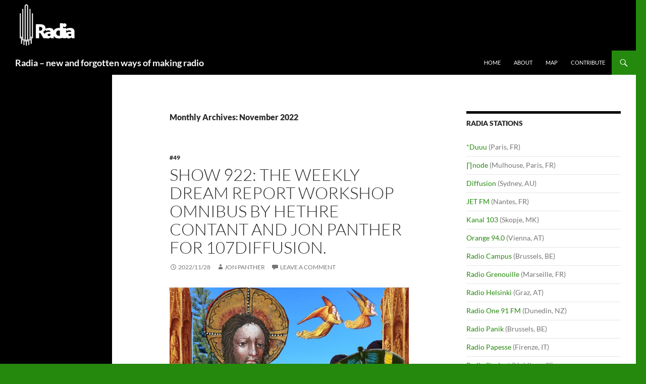

--- FILE ---
content_type: text/html; charset=UTF-8
request_url: http://radia.fm/2022/11/
body_size: 17865
content:
<!DOCTYPE html>
<html lang="en-US">
<head>
	<meta charset="UTF-8">
	<meta name="viewport" content="width=device-width, initial-scale=1.0">
	<title>November | 2022 | Radia – new and forgotten ways of making radio</title>
	<link rel="profile" href="https://gmpg.org/xfn/11">
	<link rel="pingback" href="http://radia.fm/xmlrpc.php">
	<meta name='robots' content='max-image-preview:large' />
<link rel="alternate" type="application/rss+xml" title="Radia – new and forgotten ways of making radio &raquo; Feed" href="http://radia.fm/feed/" />
<link rel="alternate" type="application/rss+xml" title="Radia – new and forgotten ways of making radio &raquo; Comments Feed" href="http://radia.fm/comments/feed/" />
<style id='wp-img-auto-sizes-contain-inline-css'>
img:is([sizes=auto i],[sizes^="auto," i]){contain-intrinsic-size:3000px 1500px}
/*# sourceURL=wp-img-auto-sizes-contain-inline-css */
</style>
<style id='wp-emoji-styles-inline-css'>

	img.wp-smiley, img.emoji {
		display: inline !important;
		border: none !important;
		box-shadow: none !important;
		height: 1em !important;
		width: 1em !important;
		margin: 0 0.07em !important;
		vertical-align: -0.1em !important;
		background: none !important;
		padding: 0 !important;
	}
/*# sourceURL=wp-emoji-styles-inline-css */
</style>
<style id='wp-block-library-inline-css'>
:root{--wp-block-synced-color:#7a00df;--wp-block-synced-color--rgb:122,0,223;--wp-bound-block-color:var(--wp-block-synced-color);--wp-editor-canvas-background:#ddd;--wp-admin-theme-color:#007cba;--wp-admin-theme-color--rgb:0,124,186;--wp-admin-theme-color-darker-10:#006ba1;--wp-admin-theme-color-darker-10--rgb:0,107,160.5;--wp-admin-theme-color-darker-20:#005a87;--wp-admin-theme-color-darker-20--rgb:0,90,135;--wp-admin-border-width-focus:2px}@media (min-resolution:192dpi){:root{--wp-admin-border-width-focus:1.5px}}.wp-element-button{cursor:pointer}:root .has-very-light-gray-background-color{background-color:#eee}:root .has-very-dark-gray-background-color{background-color:#313131}:root .has-very-light-gray-color{color:#eee}:root .has-very-dark-gray-color{color:#313131}:root .has-vivid-green-cyan-to-vivid-cyan-blue-gradient-background{background:linear-gradient(135deg,#00d084,#0693e3)}:root .has-purple-crush-gradient-background{background:linear-gradient(135deg,#34e2e4,#4721fb 50%,#ab1dfe)}:root .has-hazy-dawn-gradient-background{background:linear-gradient(135deg,#faaca8,#dad0ec)}:root .has-subdued-olive-gradient-background{background:linear-gradient(135deg,#fafae1,#67a671)}:root .has-atomic-cream-gradient-background{background:linear-gradient(135deg,#fdd79a,#004a59)}:root .has-nightshade-gradient-background{background:linear-gradient(135deg,#330968,#31cdcf)}:root .has-midnight-gradient-background{background:linear-gradient(135deg,#020381,#2874fc)}:root{--wp--preset--font-size--normal:16px;--wp--preset--font-size--huge:42px}.has-regular-font-size{font-size:1em}.has-larger-font-size{font-size:2.625em}.has-normal-font-size{font-size:var(--wp--preset--font-size--normal)}.has-huge-font-size{font-size:var(--wp--preset--font-size--huge)}.has-text-align-center{text-align:center}.has-text-align-left{text-align:left}.has-text-align-right{text-align:right}.has-fit-text{white-space:nowrap!important}#end-resizable-editor-section{display:none}.aligncenter{clear:both}.items-justified-left{justify-content:flex-start}.items-justified-center{justify-content:center}.items-justified-right{justify-content:flex-end}.items-justified-space-between{justify-content:space-between}.screen-reader-text{border:0;clip-path:inset(50%);height:1px;margin:-1px;overflow:hidden;padding:0;position:absolute;width:1px;word-wrap:normal!important}.screen-reader-text:focus{background-color:#ddd;clip-path:none;color:#444;display:block;font-size:1em;height:auto;left:5px;line-height:normal;padding:15px 23px 14px;text-decoration:none;top:5px;width:auto;z-index:100000}html :where(.has-border-color){border-style:solid}html :where([style*=border-top-color]){border-top-style:solid}html :where([style*=border-right-color]){border-right-style:solid}html :where([style*=border-bottom-color]){border-bottom-style:solid}html :where([style*=border-left-color]){border-left-style:solid}html :where([style*=border-width]){border-style:solid}html :where([style*=border-top-width]){border-top-style:solid}html :where([style*=border-right-width]){border-right-style:solid}html :where([style*=border-bottom-width]){border-bottom-style:solid}html :where([style*=border-left-width]){border-left-style:solid}html :where(img[class*=wp-image-]){height:auto;max-width:100%}:where(figure){margin:0 0 1em}html :where(.is-position-sticky){--wp-admin--admin-bar--position-offset:var(--wp-admin--admin-bar--height,0px)}@media screen and (max-width:600px){html :where(.is-position-sticky){--wp-admin--admin-bar--position-offset:0px}}

/*# sourceURL=wp-block-library-inline-css */
</style><style id='global-styles-inline-css'>
:root{--wp--preset--aspect-ratio--square: 1;--wp--preset--aspect-ratio--4-3: 4/3;--wp--preset--aspect-ratio--3-4: 3/4;--wp--preset--aspect-ratio--3-2: 3/2;--wp--preset--aspect-ratio--2-3: 2/3;--wp--preset--aspect-ratio--16-9: 16/9;--wp--preset--aspect-ratio--9-16: 9/16;--wp--preset--color--black: #000;--wp--preset--color--cyan-bluish-gray: #abb8c3;--wp--preset--color--white: #fff;--wp--preset--color--pale-pink: #f78da7;--wp--preset--color--vivid-red: #cf2e2e;--wp--preset--color--luminous-vivid-orange: #ff6900;--wp--preset--color--luminous-vivid-amber: #fcb900;--wp--preset--color--light-green-cyan: #7bdcb5;--wp--preset--color--vivid-green-cyan: #00d084;--wp--preset--color--pale-cyan-blue: #8ed1fc;--wp--preset--color--vivid-cyan-blue: #0693e3;--wp--preset--color--vivid-purple: #9b51e0;--wp--preset--color--green: #24890d;--wp--preset--color--dark-gray: #2b2b2b;--wp--preset--color--medium-gray: #767676;--wp--preset--color--light-gray: #f5f5f5;--wp--preset--gradient--vivid-cyan-blue-to-vivid-purple: linear-gradient(135deg,rgb(6,147,227) 0%,rgb(155,81,224) 100%);--wp--preset--gradient--light-green-cyan-to-vivid-green-cyan: linear-gradient(135deg,rgb(122,220,180) 0%,rgb(0,208,130) 100%);--wp--preset--gradient--luminous-vivid-amber-to-luminous-vivid-orange: linear-gradient(135deg,rgb(252,185,0) 0%,rgb(255,105,0) 100%);--wp--preset--gradient--luminous-vivid-orange-to-vivid-red: linear-gradient(135deg,rgb(255,105,0) 0%,rgb(207,46,46) 100%);--wp--preset--gradient--very-light-gray-to-cyan-bluish-gray: linear-gradient(135deg,rgb(238,238,238) 0%,rgb(169,184,195) 100%);--wp--preset--gradient--cool-to-warm-spectrum: linear-gradient(135deg,rgb(74,234,220) 0%,rgb(151,120,209) 20%,rgb(207,42,186) 40%,rgb(238,44,130) 60%,rgb(251,105,98) 80%,rgb(254,248,76) 100%);--wp--preset--gradient--blush-light-purple: linear-gradient(135deg,rgb(255,206,236) 0%,rgb(152,150,240) 100%);--wp--preset--gradient--blush-bordeaux: linear-gradient(135deg,rgb(254,205,165) 0%,rgb(254,45,45) 50%,rgb(107,0,62) 100%);--wp--preset--gradient--luminous-dusk: linear-gradient(135deg,rgb(255,203,112) 0%,rgb(199,81,192) 50%,rgb(65,88,208) 100%);--wp--preset--gradient--pale-ocean: linear-gradient(135deg,rgb(255,245,203) 0%,rgb(182,227,212) 50%,rgb(51,167,181) 100%);--wp--preset--gradient--electric-grass: linear-gradient(135deg,rgb(202,248,128) 0%,rgb(113,206,126) 100%);--wp--preset--gradient--midnight: linear-gradient(135deg,rgb(2,3,129) 0%,rgb(40,116,252) 100%);--wp--preset--font-size--small: 13px;--wp--preset--font-size--medium: 20px;--wp--preset--font-size--large: 36px;--wp--preset--font-size--x-large: 42px;--wp--preset--spacing--20: 0.44rem;--wp--preset--spacing--30: 0.67rem;--wp--preset--spacing--40: 1rem;--wp--preset--spacing--50: 1.5rem;--wp--preset--spacing--60: 2.25rem;--wp--preset--spacing--70: 3.38rem;--wp--preset--spacing--80: 5.06rem;--wp--preset--shadow--natural: 6px 6px 9px rgba(0, 0, 0, 0.2);--wp--preset--shadow--deep: 12px 12px 50px rgba(0, 0, 0, 0.4);--wp--preset--shadow--sharp: 6px 6px 0px rgba(0, 0, 0, 0.2);--wp--preset--shadow--outlined: 6px 6px 0px -3px rgb(255, 255, 255), 6px 6px rgb(0, 0, 0);--wp--preset--shadow--crisp: 6px 6px 0px rgb(0, 0, 0);}:where(.is-layout-flex){gap: 0.5em;}:where(.is-layout-grid){gap: 0.5em;}body .is-layout-flex{display: flex;}.is-layout-flex{flex-wrap: wrap;align-items: center;}.is-layout-flex > :is(*, div){margin: 0;}body .is-layout-grid{display: grid;}.is-layout-grid > :is(*, div){margin: 0;}:where(.wp-block-columns.is-layout-flex){gap: 2em;}:where(.wp-block-columns.is-layout-grid){gap: 2em;}:where(.wp-block-post-template.is-layout-flex){gap: 1.25em;}:where(.wp-block-post-template.is-layout-grid){gap: 1.25em;}.has-black-color{color: var(--wp--preset--color--black) !important;}.has-cyan-bluish-gray-color{color: var(--wp--preset--color--cyan-bluish-gray) !important;}.has-white-color{color: var(--wp--preset--color--white) !important;}.has-pale-pink-color{color: var(--wp--preset--color--pale-pink) !important;}.has-vivid-red-color{color: var(--wp--preset--color--vivid-red) !important;}.has-luminous-vivid-orange-color{color: var(--wp--preset--color--luminous-vivid-orange) !important;}.has-luminous-vivid-amber-color{color: var(--wp--preset--color--luminous-vivid-amber) !important;}.has-light-green-cyan-color{color: var(--wp--preset--color--light-green-cyan) !important;}.has-vivid-green-cyan-color{color: var(--wp--preset--color--vivid-green-cyan) !important;}.has-pale-cyan-blue-color{color: var(--wp--preset--color--pale-cyan-blue) !important;}.has-vivid-cyan-blue-color{color: var(--wp--preset--color--vivid-cyan-blue) !important;}.has-vivid-purple-color{color: var(--wp--preset--color--vivid-purple) !important;}.has-black-background-color{background-color: var(--wp--preset--color--black) !important;}.has-cyan-bluish-gray-background-color{background-color: var(--wp--preset--color--cyan-bluish-gray) !important;}.has-white-background-color{background-color: var(--wp--preset--color--white) !important;}.has-pale-pink-background-color{background-color: var(--wp--preset--color--pale-pink) !important;}.has-vivid-red-background-color{background-color: var(--wp--preset--color--vivid-red) !important;}.has-luminous-vivid-orange-background-color{background-color: var(--wp--preset--color--luminous-vivid-orange) !important;}.has-luminous-vivid-amber-background-color{background-color: var(--wp--preset--color--luminous-vivid-amber) !important;}.has-light-green-cyan-background-color{background-color: var(--wp--preset--color--light-green-cyan) !important;}.has-vivid-green-cyan-background-color{background-color: var(--wp--preset--color--vivid-green-cyan) !important;}.has-pale-cyan-blue-background-color{background-color: var(--wp--preset--color--pale-cyan-blue) !important;}.has-vivid-cyan-blue-background-color{background-color: var(--wp--preset--color--vivid-cyan-blue) !important;}.has-vivid-purple-background-color{background-color: var(--wp--preset--color--vivid-purple) !important;}.has-black-border-color{border-color: var(--wp--preset--color--black) !important;}.has-cyan-bluish-gray-border-color{border-color: var(--wp--preset--color--cyan-bluish-gray) !important;}.has-white-border-color{border-color: var(--wp--preset--color--white) !important;}.has-pale-pink-border-color{border-color: var(--wp--preset--color--pale-pink) !important;}.has-vivid-red-border-color{border-color: var(--wp--preset--color--vivid-red) !important;}.has-luminous-vivid-orange-border-color{border-color: var(--wp--preset--color--luminous-vivid-orange) !important;}.has-luminous-vivid-amber-border-color{border-color: var(--wp--preset--color--luminous-vivid-amber) !important;}.has-light-green-cyan-border-color{border-color: var(--wp--preset--color--light-green-cyan) !important;}.has-vivid-green-cyan-border-color{border-color: var(--wp--preset--color--vivid-green-cyan) !important;}.has-pale-cyan-blue-border-color{border-color: var(--wp--preset--color--pale-cyan-blue) !important;}.has-vivid-cyan-blue-border-color{border-color: var(--wp--preset--color--vivid-cyan-blue) !important;}.has-vivid-purple-border-color{border-color: var(--wp--preset--color--vivid-purple) !important;}.has-vivid-cyan-blue-to-vivid-purple-gradient-background{background: var(--wp--preset--gradient--vivid-cyan-blue-to-vivid-purple) !important;}.has-light-green-cyan-to-vivid-green-cyan-gradient-background{background: var(--wp--preset--gradient--light-green-cyan-to-vivid-green-cyan) !important;}.has-luminous-vivid-amber-to-luminous-vivid-orange-gradient-background{background: var(--wp--preset--gradient--luminous-vivid-amber-to-luminous-vivid-orange) !important;}.has-luminous-vivid-orange-to-vivid-red-gradient-background{background: var(--wp--preset--gradient--luminous-vivid-orange-to-vivid-red) !important;}.has-very-light-gray-to-cyan-bluish-gray-gradient-background{background: var(--wp--preset--gradient--very-light-gray-to-cyan-bluish-gray) !important;}.has-cool-to-warm-spectrum-gradient-background{background: var(--wp--preset--gradient--cool-to-warm-spectrum) !important;}.has-blush-light-purple-gradient-background{background: var(--wp--preset--gradient--blush-light-purple) !important;}.has-blush-bordeaux-gradient-background{background: var(--wp--preset--gradient--blush-bordeaux) !important;}.has-luminous-dusk-gradient-background{background: var(--wp--preset--gradient--luminous-dusk) !important;}.has-pale-ocean-gradient-background{background: var(--wp--preset--gradient--pale-ocean) !important;}.has-electric-grass-gradient-background{background: var(--wp--preset--gradient--electric-grass) !important;}.has-midnight-gradient-background{background: var(--wp--preset--gradient--midnight) !important;}.has-small-font-size{font-size: var(--wp--preset--font-size--small) !important;}.has-medium-font-size{font-size: var(--wp--preset--font-size--medium) !important;}.has-large-font-size{font-size: var(--wp--preset--font-size--large) !important;}.has-x-large-font-size{font-size: var(--wp--preset--font-size--x-large) !important;}
/*# sourceURL=global-styles-inline-css */
</style>

<style id='classic-theme-styles-inline-css'>
/*! This file is auto-generated */
.wp-block-button__link{color:#fff;background-color:#32373c;border-radius:9999px;box-shadow:none;text-decoration:none;padding:calc(.667em + 2px) calc(1.333em + 2px);font-size:1.125em}.wp-block-file__button{background:#32373c;color:#fff;text-decoration:none}
/*# sourceURL=/wp-includes/css/classic-themes.min.css */
</style>
<link rel='stylesheet' id='cptch_stylesheet-css' href='http://radia.fm/wp-content/plugins/captcha/css/front_end_style.css?ver=4.4.5' media='all' />
<link rel='stylesheet' id='dashicons-css' href='http://radia.fm/wp-includes/css/dashicons.min.css?ver=faa5cddf3e9a4849df2de3668e6618a9' media='all' />
<link rel='stylesheet' id='cptch_desktop_style-css' href='http://radia.fm/wp-content/plugins/captcha/css/desktop_style.css?ver=4.4.5' media='all' />
<link rel='stylesheet' id='twentyfourteen-lato-css' href='http://radia.fm/wp-content/themes/twentyfourteen/fonts/font-lato.css?ver=20230328' media='all' />
<link rel='stylesheet' id='genericons-css' href='http://radia.fm/wp-content/themes/twentyfourteen/genericons/genericons.css?ver=20251101' media='all' />
<link rel='stylesheet' id='twentyfourteen-style-css' href='http://radia.fm/wp-content/themes/twentyfourteen/style.css?ver=20251202' media='all' />
<link rel='stylesheet' id='twentyfourteen-block-style-css' href='http://radia.fm/wp-content/themes/twentyfourteen/css/blocks.css?ver=20250715' media='all' />
<script src="http://radia.fm/wp-includes/js/jquery/jquery.min.js?ver=3.7.1" id="jquery-core-js"></script>
<script src="http://radia.fm/wp-includes/js/jquery/jquery-migrate.min.js?ver=3.4.1" id="jquery-migrate-js"></script>
<script src="http://radia.fm/wp-content/themes/twentyfourteen/js/functions.js?ver=20250729" id="twentyfourteen-script-js" defer data-wp-strategy="defer"></script>
<link rel="https://api.w.org/" href="http://radia.fm/wp-json/" /><link rel="EditURI" type="application/rsd+xml" title="RSD" href="http://radia.fm/xmlrpc.php?rsd" />

<script type="text/javascript">
(function(url){
	if(/(?:Chrome\/26\.0\.1410\.63 Safari\/537\.31|WordfenceTestMonBot)/.test(navigator.userAgent)){ return; }
	var addEvent = function(evt, handler) {
		if (window.addEventListener) {
			document.addEventListener(evt, handler, false);
		} else if (window.attachEvent) {
			document.attachEvent('on' + evt, handler);
		}
	};
	var removeEvent = function(evt, handler) {
		if (window.removeEventListener) {
			document.removeEventListener(evt, handler, false);
		} else if (window.detachEvent) {
			document.detachEvent('on' + evt, handler);
		}
	};
	var evts = 'contextmenu dblclick drag dragend dragenter dragleave dragover dragstart drop keydown keypress keyup mousedown mousemove mouseout mouseover mouseup mousewheel scroll'.split(' ');
	var logHuman = function() {
		if (window.wfLogHumanRan) { return; }
		window.wfLogHumanRan = true;
		var wfscr = document.createElement('script');
		wfscr.type = 'text/javascript';
		wfscr.async = true;
		wfscr.src = url + '&r=' + Math.random();
		(document.getElementsByTagName('head')[0]||document.getElementsByTagName('body')[0]).appendChild(wfscr);
		for (var i = 0; i < evts.length; i++) {
			removeEvent(evts[i], logHuman);
		}
	};
	for (var i = 0; i < evts.length; i++) {
		addEvent(evts[i], logHuman);
	}
})('//radia.fm/?wordfence_lh=1&hid=70A3F5FAC695DAF25ACE0718883937F0');
</script><style id="custom-background-css">
body.custom-background { background-color: #24890d; }
</style>
	<link rel="icon" href="http://radia.fm/wp-content/uploads/2024/03/Radia_site_icon-150x150.png" sizes="32x32" />
<link rel="icon" href="http://radia.fm/wp-content/uploads/2024/03/Radia_site_icon.png" sizes="192x192" />
<link rel="apple-touch-icon" href="http://radia.fm/wp-content/uploads/2024/03/Radia_site_icon.png" />
<meta name="msapplication-TileImage" content="http://radia.fm/wp-content/uploads/2024/03/Radia_site_icon.png" />
</head>

<body class="archive date custom-background wp-embed-responsive wp-theme-twentyfourteen group-blog header-image list-view">
<a class="screen-reader-text skip-link" href="#content">
	Skip to content</a>
<div id="page" class="hfeed site">
			<div id="site-header">
		<a href="http://radia.fm/" rel="home" >
			<img src="http://radia.fm/wp-content/uploads/2024/03/Radia_header_image.png" width="1260" height="100" alt="Radia – new and forgotten ways of making radio" srcset="http://radia.fm/wp-content/uploads/2024/03/Radia_header_image.png 1260w, http://radia.fm/wp-content/uploads/2024/03/Radia_header_image-300x24.png 300w, http://radia.fm/wp-content/uploads/2024/03/Radia_header_image-1024x81.png 1024w, http://radia.fm/wp-content/uploads/2024/03/Radia_header_image-768x61.png 768w" sizes="(max-width: 1260px) 100vw, 1260px" decoding="async" fetchpriority="high" />		</a>
	</div>
	
	<header id="masthead" class="site-header">
		<div class="header-main">
							<h1 class="site-title"><a href="http://radia.fm/" rel="home" >Radia – new and forgotten ways of making radio</a></h1>
			
			<div class="search-toggle">
				<a href="#search-container" class="screen-reader-text" aria-expanded="false" aria-controls="search-container">
					Search				</a>
			</div>

			<nav id="primary-navigation" class="site-navigation primary-navigation">
				<button class="menu-toggle">Primary Menu</button>
				<div class="menu-radia_menu-container"><ul id="primary-menu" class="nav-menu"><li id="menu-item-9" class="menu-item menu-item-type-custom menu-item-object-custom menu-item-home menu-item-9"><a href="http://radia.fm">Home</a></li>
<li id="menu-item-7" class="menu-item menu-item-type-post_type menu-item-object-page menu-item-7"><a href="http://radia.fm/about/">About</a></li>
<li id="menu-item-9996" class="menu-item menu-item-type-post_type menu-item-object-page menu-item-9996"><a href="http://radia.fm/map/">Map</a></li>
<li id="menu-item-9951" class="menu-item menu-item-type-post_type menu-item-object-page menu-item-9951"><a href="http://radia.fm/contribute/">Contribute</a></li>
</ul></div>			</nav>
		</div>

		<div id="search-container" class="search-box-wrapper hide">
			<div class="search-box">
				<form role="search" method="get" class="search-form" action="http://radia.fm/">
				<label>
					<span class="screen-reader-text">Search for:</span>
					<input type="search" class="search-field" placeholder="Search &hellip;" value="" name="s" />
				</label>
				<input type="submit" class="search-submit" value="Search" />
			</form>			</div>
		</div>
	</header><!-- #masthead -->

	<div id="main" class="site-main">

	<section id="primary" class="content-area">
		<div id="content" class="site-content" role="main">

			
			<header class="page-header">
				<h1 class="page-title">
					Monthly Archives: November 2022				</h1>
			</header><!-- .page-header -->

				
<article id="post-8830" class="post-8830 post type-post status-publish format-standard hentry category-325 tag-diffusionfm">
	
	<header class="entry-header">
				<div class="entry-meta">
			<span class="cat-links"><a href="http://radia.fm/category/49/" rel="category tag">#49</a></span>
		</div>
			<h1 class="entry-title"><a href="http://radia.fm/2022/11/show-922-the-weekly-dream-report-omnibus-by-hethre-contant-and-jon-panther-for-107diffusion/" rel="bookmark">Show 922: The Weekly Dream Report Workshop Omnibus by Hethre Contant and Jon Panther for 107Diffusion.</a></h1>
		<div class="entry-meta">
			<span class="entry-date"><a href="http://radia.fm/2022/11/show-922-the-weekly-dream-report-omnibus-by-hethre-contant-and-jon-panther-for-107diffusion/" rel="bookmark"><time class="entry-date" datetime="2022-11-28T01:00:54+00:00">2022/11/28</time></a></span> <span class="byline"><span class="author vcard"><a class="url fn n" href="http://radia.fm/author/jon-panther/" rel="author">Jon Panther</a></span></span>			<span class="comments-link"><a href="http://radia.fm/2022/11/show-922-the-weekly-dream-report-omnibus-by-hethre-contant-and-jon-panther-for-107diffusion/#respond">Leave a comment</a></span>
						</div><!-- .entry-meta -->
	</header><!-- .entry-header -->

		<div class="entry-content">
		<p><a href="http://radia.fm/wp-content/uploads/2022/11/WeeklyDreamReport.jpg"><img decoding="async" class="alignnone size-full wp-image-8832" src="http://radia.fm/wp-content/uploads/2022/11/WeeklyDreamReport.jpg" alt="" width="500" height="666" srcset="http://radia.fm/wp-content/uploads/2022/11/WeeklyDreamReport.jpg 500w, http://radia.fm/wp-content/uploads/2022/11/WeeklyDreamReport-225x300.jpg 225w" sizes="(max-width: 500px) 100vw, 500px" /></a><br />
Here is a collage of various “live” stream sessions from the studio and street events at 107 Redfern NSW during the first Mezcal Radio Workshop. A group of workshop participants found themselves enjoying improvised sonic performances, interactions with anyone or anything from anywhere on the planet and whatever they fancied as the mood took them. They explored the possibilities of radio-space via telephones, walkie-talkies, computers, deep sea cables, whatever paraphernalia came to hand and August Black’s telematic browser app Mezcal.<br />
They felt this slice of sound captured the “spirit of adventure” and the surreal chaos of the group&#8217;s endeavours&#8230;<br />
Had any amusing dreams recently? 107Difffusion is proudly a Wave Farm Transmit Partner so you can enjoy checking in with us and sharing on Saturdays around 11ish AEST…. And don’t forget – the artist asleep is the artist at work!</p>
<p>https://107.org.au/<br />
https://august.black/mezcal/</p>
<p><iframe src="https://archive.org/embed/the-weekly-dream-report-omnibus" width="560" height="30" frameborder="0" allowfullscreen="allowfullscreen"><span data-mce-type="bookmark" style="display: inline-block; width: 0px; overflow: hidden; line-height: 0;" class="mce_SELRES_start">﻿</span></iframe></p>
	</div><!-- .entry-content -->
	
	<footer class="entry-meta"><span class="tag-links"><a href="http://radia.fm/tag/diffusionfm/" rel="tag">DiffusionFM</a></span></footer></article><!-- #post-8830 -->

<article id="post-8817" class="post-8817 post type-post status-publish format-standard hentry category-325 tag-radio-student">
	
	<header class="entry-header">
				<div class="entry-meta">
			<span class="cat-links"><a href="http://radia.fm/category/49/" rel="category tag">#49</a></span>
		</div>
			<h1 class="entry-title"><a href="http://radia.fm/2022/11/show-921-tzusss-radio-student/" rel="bookmark">Show 921: TZUSSS (Radio Student)</a></h1>
		<div class="entry-meta">
			<span class="entry-date"><a href="http://radia.fm/2022/11/show-921-tzusss-radio-student/" rel="bookmark"><time class="entry-date" datetime="2022-11-21T01:00:55+00:00">2022/11/21</time></a></span> <span class="byline"><span class="author vcard"><a class="url fn n" href="http://radia.fm/author/primoz-pucelj/" rel="author">Primoz Pucelj</a></span></span>			<span class="comments-link"><a href="http://radia.fm/2022/11/show-921-tzusss-radio-student/#respond">Leave a comment</a></span>
						</div><!-- .entry-meta -->
	</header><!-- .entry-header -->

		<div class="entry-content">
		<p><a href="http://radia.fm/wp-content/uploads/2022/11/RADIA_s49_n921_tzuss-by-RADIO-STUDENT-scaled.jpg"><img loading="lazy" decoding="async" src="http://radia.fm/wp-content/uploads/2022/11/RADIA_s49_n921_tzuss-by-RADIO-STUDENT-1024x536.jpg" alt="" width="640" height="335" class="alignnone size-large wp-image-8819" srcset="http://radia.fm/wp-content/uploads/2022/11/RADIA_s49_n921_tzuss-by-RADIO-STUDENT-1024x536.jpg 1024w, http://radia.fm/wp-content/uploads/2022/11/RADIA_s49_n921_tzuss-by-RADIO-STUDENT-300x157.jpg 300w, http://radia.fm/wp-content/uploads/2022/11/RADIA_s49_n921_tzuss-by-RADIO-STUDENT-768x402.jpg 768w, http://radia.fm/wp-content/uploads/2022/11/RADIA_s49_n921_tzuss-by-RADIO-STUDENT-1536x804.jpg 1536w, http://radia.fm/wp-content/uploads/2022/11/RADIA_s49_n921_tzuss-by-RADIO-STUDENT-2048x1072.jpg 2048w" sizes="auto, (max-width: 640px) 100vw, 640px" /></a></p>
<p>&nbsp;<br />
<iframe loading="lazy" src="https://archive.org/embed/radia-s-49-n-921-tzusss-by-radio-student" width="100%" height="30" frameborder="0" allowfullscreen="allowfullscreen"></iframe></p>
<p><strong>TZUSSS</strong></p>
<p>TZUSSS is the first collaboration between the Zurich duo of accordion player Tizia Zimmermann (CH) and trumpet player Silvan Schmid (CH) with Urška Savič (SI), radio artist. Their collaboration started – because of their physical dislocation – in the form of online exchange of thoughts and inspirations connected to their own creation in the field of sound and text. In that way, they started to build a basis on the concepts they find important in the vast field of selected topics. What came out as a common interest was the fragmentation of sound and text to shape their boundaries diffuse and agile; e.g. through examining speech on its melody/intonation, rhythm/tempo and (as a consequence) interruptions and interference in communication. The piece prepared for Radia Network is a fragment of a first performance on their November tour played live for Radio Študent.</p>
<p>Thanks to Špela and Smiljan. During the process we have read out of Dub : Finding Ceremony by Alexis Pauline Gumbs including poems of Sylvia Wynter.</p>
<p><em>Support: Radio Študent Ljubljana, Cirkulacija 2, KUD Mreža/Atelje Azil /Studio Asylum, Kulturno umetniško društvo Jadran, Pekarna Magdalenske mreže, Blech, Punctum, Pro Helvetia Schweizer Kulturstiftung, Kanton Zürich Kultur, Stadt Zürich Kultur, Open radio art-theory investigative platform R A D A R,  Gamut LABYRINTH, Radia Network</em></p>
<p>Radio Študent Radia.fm programme curated by Urška Savič.</p>
	</div><!-- .entry-content -->
	
	<footer class="entry-meta"><span class="tag-links"><a href="http://radia.fm/tag/radio-student/" rel="tag">Radio Student</a></span></footer></article><!-- #post-8817 -->

<article id="post-8799" class="post-8799 post type-post status-publish format-standard hentry category-325 tag-wave-farmwgxc-90-7fm">
	
	<header class="entry-header">
				<div class="entry-meta">
			<span class="cat-links"><a href="http://radia.fm/category/49/" rel="category tag">#49</a></span>
		</div>
			<h1 class="entry-title"><a href="http://radia.fm/2022/11/show-920-co-regulating-the-spectrum-meanwhile-the-wave-by-jose-alejandro-rivera-proxemia-for-wave-farm/" rel="bookmark">Show 920: Co-regulating the spectrum: Meanwhile, the wave by José Alejandro Rivera (proxemia) for Wave Farm</a></h1>
		<div class="entry-meta">
			<span class="entry-date"><a href="http://radia.fm/2022/11/show-920-co-regulating-the-spectrum-meanwhile-the-wave-by-jose-alejandro-rivera-proxemia-for-wave-farm/" rel="bookmark"><time class="entry-date" datetime="2022-11-14T00:01:47+00:00">2022/11/14</time></a></span> <span class="byline"><span class="author vcard"><a class="url fn n" href="http://radia.fm/author/galen/" rel="author">Galen</a></span></span>			<span class="comments-link"><a href="http://radia.fm/2022/11/show-920-co-regulating-the-spectrum-meanwhile-the-wave-by-jose-alejandro-rivera-proxemia-for-wave-farm/#respond">Leave a comment</a></span>
						</div><!-- .entry-meta -->
	</header><!-- .entry-header -->

		<div class="entry-content">
		<p><img loading="lazy" decoding="async" class="alignnone size-full wp-image-8782" src="http://radia.fm/wp-content/uploads/2022/11/JARmeanwhilethewave.jpg" alt="" width="960" height="956" /></p>
<p><iframe loading="lazy" src="https://archive.org/embed/jose-alejandro-rivera-co-regulatingthe-spectrum-meanwhilethe-wave-wave-farm-radi" width="100%" height="30" frameborder="0" webkitallowfullscreen="true" mozallowfullscreen="true" allowfullscreen></iframe></p>
<ul>I have undone the sob of the lost echoes…<br />
I have the deep infinite playing in my hands</p>
<p>Become the caress. I don’t want you to limit<br />
your eyes in my body. My road is space.<br />
To travel me is to flee from all paths…<br />
I am the dancing imbalance of the stars.</p>
<p>excerpts from a Julia de Burgos poem entitled, <em>Mi senda es el espacio / My Road is Space</em></ul>
<p>Writes Rivera,“<em>Co-regulating the spectrum: Meanwhile, the wave</em> is a radiophonic river of shifting reflections across neurodivergence and consciousness studies, radio and radar via the electromagnetic spectrum, language and communication, ufology and ET lore, and diasporic musings regarding the political and cultural history of Puerto Rico. Through a dense assemblage of sound design and field recordings, and cut-up bilingual samples from poetry, personal reflections, interviews and archival documentaries, the electromagnetic landscape becomes an imagined extrasensorial, polymorphic, carrier of consciousness; a pulsating presence that is inhabited, and that inhabits, in a myriad of Other ways.</p>
<p>What do you mean when you say “spectrum”? What of “being on another wave-length,” or “the same frequency”? Like tuning a radio, bats from a cave, or flying saucers from the deep waters beneath the island, possible meanings emerge via aqueous transmissions and various slippages of language and meaning. Moving between English and Spanish, the piece utilizes common tropes such as contacts with extra-terrestrials, and autistics and other neurodivergent minorities as aliens with the felt experience of being an other and being othered. At the same time, the piece references a 1901 US Supreme Court ruling (Downes vs. Bidwell) that, in response to categorizing shipments for tax purposes, determined that Puerto Rico and the “new” island territories like Guam and the Virgin Islands were “inhabited by alien races” and “foreign, in a domestic sense.”</p>
<p>In addition, the work is equally inspired by the radical Neuroqueer Theory of Dr. Nick Walker (she/her), an autistic trans scholar and writer, the diasporic longings of Puerto Rican poet, Julia De Burgos, Ida M. Kanneberg’s book, <em>UFOs and the Psychic Factor</em>, and the science fiction of Octavia Butler.</p>
<p>What does is it mean to experience communication differences, sensory sensitivities, or other ways of being? How might these communication differences serve as opportunities to experience time and space differently and/or connect in other ways? How can a bodymind listen to, regulate, and communicate with itself, others, and the environment? Do bodyminds receive and transmit signals to and from beyond the local, and like radio and radar, can the diasporic experience be related?</p>
<p>At times, the listener’s attention is signaled outwardly towards the stars through ominous drones and radio feedback. Simultaneously, a notion of embodiment and grounding is alluded to with the samples of yoga nidra and tai chi explanations, and sounds of shelling habichuelas (Puerto Rican beans) recently grown in Vermont. Woven throughout the piece are field recordings captured while camping across the island in the July of 2022. Serving as textural markers and place-holders of memory, the recordings feature bomba performances, conversations, city ambience during an apagón (black out), and street protests, as well as various environments such as farms, forests, beaches, and caves.</p>
<p>Though a spectrum is defined as “a condition that is not limited to a specific set of values but can vary, without gaps, across a continuum,” the piece ultimately lies in the curious space between the gaps of the spectrum; among the edits, along the time shifts and losses, and across the possible waves and feeling frequencies of meaning and energy.&#8221;</p>
<p><em>Special thanks to: Wave Farm (Galen Joseph-Hunter and Tom Roe), Gregory Whitehead, Anna Friz, Joan Schuman, Neil Verma; Dr. Mel Houser, Sierra Miller, and the Neurodivergent Community of All Brains Belong VT; Vermont Art Council; and PR, the land and its people across the island and diaspora.</em></p>
<p>José Alejandro Rivera is a 2022 Wave Farm Radio Art Fellow. Rivera (he/they) is a Puerto Rican, Ohio-born artist, composer, designer, and researcher currently based in SW Vermont. Their layered, place-based practice is informed by a background in music, architecture, and tending land. Working through sound and space to draw on critical cartography, technological ubiquity, systems, and flows of temporalities, José creates evocative, experimental soundworks, geo-notational maps, sound design for podcasts and the moving image, and multichannel, audiovisual installations and performances. Visit <a href="https://wavefarm.org/radio/wgxc/calendar/mvfqk3">https://wavefarm.org/radio/wgxc/calendar/mvfqk3</a> for more information. </p>
	</div><!-- .entry-content -->
	
	<footer class="entry-meta"><span class="tag-links"><a href="http://radia.fm/tag/wave-farmwgxc-90-7fm/" rel="tag">Wave Farm/WGXC-90.7FM</a></span></footer></article><!-- #post-8799 -->

<article id="post-8809" class="post-8809 post type-post status-publish format-standard hentry category-325 tag-radio-panik">
	
	<header class="entry-header">
				<div class="entry-meta">
			<span class="cat-links"><a href="http://radia.fm/category/49/" rel="category tag">#49</a></span>
		</div>
			<h1 class="entry-title"><a href="http://radia.fm/2022/11/show-no-919-symphony-for-a-city-radio-panik/" rel="bookmark">Show No. 919 : Symphony for a city (Radio Panik)</a></h1>
		<div class="entry-meta">
			<span class="entry-date"><a href="http://radia.fm/2022/11/show-no-919-symphony-for-a-city-radio-panik/" rel="bookmark"><time class="entry-date" datetime="2022-11-07T23:59:53+00:00">2022/11/07</time></a></span> <span class="byline"><span class="author vcard"><a class="url fn n" href="http://radia.fm/author/panik/" rel="author">panik</a></span></span>			<span class="comments-link"><a href="http://radia.fm/2022/11/show-no-919-symphony-for-a-city-radio-panik/#respond">Leave a comment</a></span>
						</div><!-- .entry-meta -->
	</header><!-- .entry-header -->

		<div class="entry-content">
		<p><img loading="lazy" decoding="async" class="alignnone size-large wp-image-8810" src="http://radia.fm/wp-content/uploads/2022/11/Symphonie-pour-une-ville_Radia_Domitille-Devevey1w-768x1024.jpg" alt="" width="640" height="853" srcset="http://radia.fm/wp-content/uploads/2022/11/Symphonie-pour-une-ville_Radia_Domitille-Devevey1w-768x1024.jpg 768w, http://radia.fm/wp-content/uploads/2022/11/Symphonie-pour-une-ville_Radia_Domitille-Devevey1w-225x300.jpg 225w, http://radia.fm/wp-content/uploads/2022/11/Symphonie-pour-une-ville_Radia_Domitille-Devevey1w.jpg 900w" sizes="auto, (max-width: 640px) 100vw, 640px" /></p>
<p><iframe loading="lazy" src="https://archive.org/embed/show-919-symphonie-pour-une-ville-radia-domitille-devevey" width="100%" height="30" frameborder="0" allowfullscreen="allowfullscreen"><span data-mce-type="bookmark" style="display: inline-block; width: 0px; overflow: hidden; line-height: 0;" class="mce_SELRES_start">﻿</span></iframe></p>
<p>Subjectiv sound visit, &#8220;Symphony for a city&#8221; goes out of the field of reality in order to tranform it, mix it and make it sing. Based on records made during october 2022 in Bruxelles, this sound play distort the thousand noises of the city in order to make arrise his poetry, his rage, his rythm. In punctuation, daily words used in the french language like « bonjour » (hello), « oui » (yes), « non » (no) and « merci » (thank you) are declined in their infinites intonations. Oui don’t mean necessairly yes. Non can be sometimes be ask like a question. Merci is often used without a thought. Bonjour exist in a unconscious way but can also be used in very intimate opening to the closest persons. So many possibilities with which a game is established, first in solo and then with interactions between each words. This words, repeats, exhausted by repetition, loose then theirs significations for finaly just keeping theirs musicality, and theirs radicalness. Finaly, they enter into the landscape in which they are inscribed, in fake or in real.</p>
<p>This work would not have been possible without the meeting this summer 2022 of Arthur Lacomme and Domitille Devevey during the radio creation festival « Utopie Sonore ». The many &#8220;oui&#8221; heard were, by the way, collected from the participants of this festival.<br />
This sound play was written with advices of Vincent Matyn and the kind listening of the Radio Panik team.<br />
Finally, thanks to the voices, anonymous or friends, who punctuated this sound play.</p>
<p>Credits :<br />
Image : Domitille Devevey<br />
Mixing, composing, recording and production : Domitille Devevey<br />
_____________________________________________________________</p>
<p>Symphonie pour une ville Visite sonore subjective, Symphonie pour une ville sort du champ de la réalité pour la transformer, la mixer et la faire chanter. Basée sur des enregistrements faits durant le mois d’octobre 2022 à Bruxelles, cette pièce sonore détourne les milles bruits de la ville pour en faire jaillir sa poésie, sa fureur, son rythme. En ponctuation, les mots du quotidien employés par les francophones comme « bonjour », « oui », « non », et « merci » sont déclinés dans d’infinis intonations. Oui ne veux pas forcément dire oui. Non peut parfois se poser comme une question. Merci s’emploie sans y penser. Bonjour existe de façon machinale ou bien s’utilise comme l’ouverture de l’intimité. Autant de possibilités avec lesquels un jeu s’instaure, d’abord en solo puis en ping-pong. Ces mots, répétés, filés, usés perdent alors leur sens pour ne garder que leurs musicalités et leurs radicalités. Ils s’accordent alors avec le paysage dans lequel ils s’inscrivent, en faux ou en vrai.</p>
<p>Ce travail n’aurait pas été possible sans la rencontre cet été 2022 d’Arthur Lacomme et de Domitille Devevey lors du festival de création radiophonique Utopie Sonore.<br />
Les nombreux « oui » entendus ont d’ailleurs été récoltés auprès des participants du festival.<br />
La suite c’est écrite à plusieurs oreilles, avec les conseils de Vincent Matyn et les écoutes bienveillantes de l’équipe de Radio Panik.<br />
Merci enfin aux voix, anonymes ou amies qui ont rythmé cette création sonore.</p>
<p>Crédits :<br />
Image : Domitille Devevey<br />
Mixage, composition, enregistrements et réalisation : Domitille Devevey</p>
	</div><!-- .entry-content -->
	
	<footer class="entry-meta"><span class="tag-links"><a href="http://radia.fm/tag/radio-panik/" rel="tag">Radio Panik</a></span></footer></article><!-- #post-8809 -->
		</div><!-- #content -->
	</section><!-- #primary -->

<div id="content-sidebar" class="content-sidebar widget-area" role="complementary">
	<aside id="linkcat-2" class="widget widget_links"><h1 class="widget-title">Radia Stations</h1>
	<ul class='xoxo blogroll'>
<li><a href="https://duuuradio.fr/" title="(Paris, FR)" target="_blank">*Duuu</a>
(Paris, FR)</li>
<li><a href="https://p-node.org/" title="(Mulhouse, Paris, FR)">∏node</a>
(Mulhouse, Paris, FR)</li>
<li><a href="https://diffusionfm.wordpress.com/" title="(Sydney, AU)">Diffusion</a>
(Sydney, AU)</li>
<li><a href="https://www.jetfm.fr/" title="(Nantes, FR)">JET FM</a>
(Nantes, FR)</li>
<li><a href="http://www.kanal103.com.mk/" title="(Skopje, MK)" target="_blank">Kanal 103</a>
(Skopje, MK)</li>
<li><a href="https://o94.at/programm/sendereihen/radia" title="(Vienna, AT)" target="_blank">Orange 94.0</a>
(Vienna, AT)</li>
<li><a href="http://www.radiocampus.be/" title="(Brussels, BE)">Radio Campus</a>
(Brussels, BE)</li>
<li><a href="http://www.radiogrenouille.com/" title="(Marseille, FR)" target="_blank">Radio Grenouille</a>
(Marseille, FR)</li>
<li><a href="http://helsinki.at/" title="(Graz, AT)" target="_blank">Radio Helsinki</a>
(Graz, AT)</li>
<li><a href="http://www.r1.co.nz/" title="(Dunedin, NZ)" target="_blank">Radio One 91 FM</a>
(Dunedin, NZ)</li>
<li><a href="http://www.radiopanik.org" title="(Brussels, BE)" target="_blank">Radio Panik</a>
(Brussels, BE)</li>
<li><a href="http://www.radiopapesse.org" title="(Firenze, IT)" target="_blank">Radio Papesse</a>
(Firenze, IT)</li>
<li><a href="http://www.radiostudent.si/" title="(Ljubljana, SI)" target="_blank">Radio Student</a>
(Ljubljana, SI)</li>
<li><a href="http://www.radiox.de/" title="(Frankfurt/Main, DE)" target="_blank">radio x</a>
(Frankfurt/Main, DE)</li>
<li><a href="https://radio.worm.org/" title="(Rotterdam, NL)" target="_blank">RadioWORM</a>
(Rotterdam, NL)</li>
<li><a href="http://reboot.fm" title="(Berlin, DE)">Reboot.fm</a>
(Berlin, DE)</li>
<li><a href="http://www.resonancefm.com" title="(London, UK)">Resonance FM</a>
(London, UK)</li>
<li><a href="http://www.soundartradio.org.uk/" title="(Dartington, UK)" target="_blank">Soundart Radio</a>
(Dartington, UK)</li>
<li><a href="http://www.teafm.net" title="(Zaragoza, ES)">TEA FM</a>
(Zaragoza, ES)</li>
<li><a href="http://www.usmaradio.org/" title=" (San Marino, SM)">Usmaradio</a>
 (San Marino, SM)</li>
<li><a href="http://www.wavefarm.org" title="(New York, USA)">Wave Farm WGXC 90.7-FM</a>
(New York, USA)</li>

	</ul>
</aside>
<aside id="linkcat-27" class="widget widget_links"><h1 class="widget-title">Affiliates</h1>
	<ul class='xoxo blogroll'>
<li><a href="http://kunstradio.at" title="(Vienna, AT)">Kunstradio</a>
(Vienna, AT)</li>
<li><a href="http://mobile-radio.net" title="(Ürzig, DE)">Mobile Radio</a>
(Ürzig, DE)</li>
<li><a href="http://radia.fm" title="(Lisboa, PT)">Rádio Zero</a>
(Lisboa, PT)</li>
<li><a href="http://mixcloud.com/radioart106" title="(Haifa, PS48)">Radioart106</a>
(Haifa, PS48)</li>

	</ul>
</aside>
<aside id="linkcat-164" class="widget widget_links"><h1 class="widget-title">Syndicated by</h1>
	<ul class='xoxo blogroll'>
<li><a href="http://www.radiocampusparis.org/" title="(Paris, FR)">Campus Paris</a>
(Paris, FR)</li>
<li><a href="https://harrogatecommunityradio.online/shows/radia-network/" title="(North Yorkshire, UK)">Harrogate Community Radio</a>
(North Yorkshire, UK)</li>
<li><a href="https://www.kzradio.net/" title="(Tel Aviv, IL)">KZradio</a>
(Tel Aviv, IL)</li>
<li><a href="https://noise-radio.com/" title="(Zwolle, NL)">Noise Radio</a>
(Zwolle, NL)</li>
<li><a href="https://www.radioara.org/" title="(Luxembourg, LU)">Radio ARA</a>
(Luxembourg, LU)</li>
<li><a href="http://www.radiocorax.de/" title="(Halle, DE)" target="_blank">Radio Corax</a>
(Halle, DE)</li>
<li><a href="https://extra.resonance.fm/" title="(Brighton, Bristol, Cambridge, London, Norwich, UK)">Resonance Extra</a>
(Brighton, Bristol, Cambridge, London, Norwich, UK)</li>

	</ul>
</aside>
<aside id="calendar-3" class="widget widget_calendar"><div id="calendar_wrap" class="calendar_wrap"><table id="wp-calendar" class="wp-calendar-table">
	<caption>November 2022</caption>
	<thead>
	<tr>
		<th scope="col" aria-label="Monday">M</th>
		<th scope="col" aria-label="Tuesday">T</th>
		<th scope="col" aria-label="Wednesday">W</th>
		<th scope="col" aria-label="Thursday">T</th>
		<th scope="col" aria-label="Friday">F</th>
		<th scope="col" aria-label="Saturday">S</th>
		<th scope="col" aria-label="Sunday">S</th>
	</tr>
	</thead>
	<tbody>
	<tr>
		<td colspan="1" class="pad">&nbsp;</td><td>1</td><td>2</td><td>3</td><td>4</td><td>5</td><td>6</td>
	</tr>
	<tr>
		<td><a href="http://radia.fm/2022/11/07/" aria-label="Posts published on November 7, 2022">7</a></td><td>8</td><td>9</td><td>10</td><td>11</td><td>12</td><td>13</td>
	</tr>
	<tr>
		<td><a href="http://radia.fm/2022/11/14/" aria-label="Posts published on November 14, 2022">14</a></td><td>15</td><td>16</td><td>17</td><td>18</td><td>19</td><td>20</td>
	</tr>
	<tr>
		<td><a href="http://radia.fm/2022/11/21/" aria-label="Posts published on November 21, 2022">21</a></td><td>22</td><td>23</td><td>24</td><td>25</td><td>26</td><td>27</td>
	</tr>
	<tr>
		<td><a href="http://radia.fm/2022/11/28/" aria-label="Posts published on November 28, 2022">28</a></td><td>29</td><td>30</td>
		<td class="pad" colspan="4">&nbsp;</td>
	</tr>
	</tbody>
	</table><nav aria-label="Previous and next months" class="wp-calendar-nav">
		<span class="wp-calendar-nav-prev"><a href="http://radia.fm/2022/10/">&laquo; Oct</a></span>
		<span class="pad">&nbsp;</span>
		<span class="wp-calendar-nav-next"><a href="http://radia.fm/2022/12/">Dec &raquo;</a></span>
	</nav></div></aside><aside id="tag_cloud-3" class="widget widget_tag_cloud"><h1 class="widget-title">Producers</h1><nav aria-label="Producers"><div class="tagcloud"><ul class='wp-tag-cloud' role='list'>
	<li><a href="http://radia.fm/tag/duuu-radio/" class="tag-cloud-link tag-link-324 tag-link-position-1" style="font-size: 12.04958677686pt;" aria-label="*Duuu (8 items)">*Duuu</a></li>
	<li><a href="http://radia.fm/tag/campus-paris/" class="tag-cloud-link tag-link-138 tag-link-position-2" style="font-size: 14.363636363636pt;" aria-label="Campus Paris (13 items)">Campus Paris</a></li>
	<li><a href="http://radia.fm/tag/cfrc-101-9-fm/" class="tag-cloud-link tag-link-41 tag-link-position-3" style="font-size: 16.330578512397pt;" aria-label="CFRC 101.9 FM (20 items)">CFRC 101.9 FM</a></li>
	<li><a href="http://radia.fm/tag/ckut/" class="tag-cloud-link tag-link-39 tag-link-position-4" style="font-size: 17.256198347107pt;" aria-label="CKUT 90.3 FM (24 items)">CKUT 90.3 FM</a></li>
	<li><a href="http://radia.fm/tag/curious-broadcast/" class="tag-cloud-link tag-link-84 tag-link-position-5" style="font-size: 9.1570247933884pt;" aria-label="Curious Broadcast (4 items)">Curious Broadcast</a></li>
	<li><a href="http://radia.fm/tag/diffusionfm/" class="tag-cloud-link tag-link-224 tag-link-position-6" style="font-size: 15.289256198347pt;" aria-label="DiffusionFM (16 items)">DiffusionFM</a></li>
	<li><a href="http://radia.fm/tag/eastside-fm/" class="tag-cloud-link tag-link-155 tag-link-position-7" style="font-size: 11.471074380165pt;" aria-label="Eastside FM (7 items)">Eastside FM</a></li>
	<li><a href="http://radia.fm/tag/free103point9/" class="tag-cloud-link tag-link-47 tag-link-position-8" style="font-size: 14.942148760331pt;" aria-label="free103point9 (15 items)">free103point9</a></li>
	<li><a href="http://radia.fm/tag/guestslot/" class="tag-cloud-link tag-link-330 tag-link-position-9" style="font-size: 12.628099173554pt;" aria-label="guest slot (9 items)">guest slot</a></li>
	<li><a href="http://radia.fm/tag/jet-fm/" class="tag-cloud-link tag-link-87 tag-link-position-10" style="font-size: 17.95041322314pt;" aria-label="Jet FM (28 items)">Jet FM</a></li>
	<li><a href="http://radia.fm/tag/kanal-103/" class="tag-cloud-link tag-link-16 tag-link-position-11" style="font-size: 20.95867768595pt;" aria-label="Kanal 103 (52 items)">Kanal 103</a></li>
	<li><a href="http://radia.fm/tag/kunstradio/" class="tag-cloud-link tag-link-19 tag-link-position-12" style="font-size: 12.04958677686pt;" aria-label="Kunstradio (8 items)">Kunstradio</a></li>
	<li><a href="http://radia.fm/tag/lemurie-taz/" class="tag-cloud-link tag-link-33 tag-link-position-13" style="font-size: 13.900826446281pt;" aria-label="Lemurie TAZ (12 items)">Lemurie TAZ</a></li>
	<li><a href="http://radia.fm/tag/mobile-radio/" class="tag-cloud-link tag-link-48 tag-link-position-14" style="font-size: 8pt;" aria-label="Mobile Radio (3 items)">Mobile Radio</a></li>
	<li><a href="http://radia.fm/tag/radio-orange/" class="tag-cloud-link tag-link-18 tag-link-position-15" style="font-size: 21.421487603306pt;" aria-label="Orange 94.0 (57 items)">Orange 94.0</a></li>
	<li><a href="http://radia.fm/tag/radia/" class="tag-cloud-link tag-link-111 tag-link-position-16" style="font-size: 8pt;" aria-label="Radia (3 items)">Radia</a></li>
	<li><a href="http://radia.fm/tag/radio-ara/" class="tag-cloud-link tag-link-254 tag-link-position-17" style="font-size: 12.628099173554pt;" aria-label="Radio ARA (9 items)">Radio ARA</a></li>
	<li><a href="http://radia.fm/tag/radio-art/" class="tag-cloud-link tag-link-127 tag-link-position-18" style="font-size: 9.1570247933884pt;" aria-label="radio art (4 items)">radio art</a></li>
	<li><a href="http://radia.fm/tag/radioart106/" class="tag-cloud-link tag-link-210 tag-link-position-19" style="font-size: 15.289256198347pt;" aria-label="radioart106 (16 items)">radioart106</a></li>
	<li><a href="http://radia.fm/tag/radioart106fm-kolhacampus/" class="tag-cloud-link tag-link-173 tag-link-position-20" style="font-size: 8pt;" aria-label="radioart106fm KolHaCampus (3 items)">radioart106fm KolHaCampus</a></li>
	<li><a href="http://radia.fm/tag/radio-campus/" class="tag-cloud-link tag-link-14 tag-link-position-21" style="font-size: 20.727272727273pt;" aria-label="Radio Campus (49 items)">Radio Campus</a></li>
	<li><a href="http://radia.fm/tag/radio-campus-bruxelles/" class="tag-cloud-link tag-link-216 tag-link-position-22" style="font-size: 9.1570247933884pt;" aria-label="Radio Campus Bruxelles (4 items)">Radio Campus Bruxelles</a></li>
	<li><a href="http://radia.fm/tag/radio-corax/" class="tag-cloud-link tag-link-37 tag-link-position-23" style="font-size: 19.223140495868pt;" aria-label="Radio Corax (36 items)">Radio Corax</a></li>
	<li><a href="http://radia.fm/tag/radio-cult/" class="tag-cloud-link tag-link-12 tag-link-position-24" style="font-size: 12.04958677686pt;" aria-label="Radio Cult (8 items)">Radio Cult</a></li>
	<li><a href="http://radia.fm/tag/radio-grenouille/" class="tag-cloud-link tag-link-31 tag-link-position-25" style="font-size: 20.95867768595pt;" aria-label="Radio Grenouille (52 items)">Radio Grenouille</a></li>
	<li><a href="http://radia.fm/tag/radio-helsinki/" class="tag-cloud-link tag-link-43 tag-link-position-26" style="font-size: 18.876033057851pt;" aria-label="Radio Helsinki (34 items)">Radio Helsinki</a></li>
	<li><a href="http://radia.fm/tag/radio-nova/" class="tag-cloud-link tag-link-106 tag-link-position-27" style="font-size: 13.090909090909pt;" aria-label="Radio Nova (10 items)">Radio Nova</a></li>
	<li><a href="http://radia.fm/tag/radio-one-91-fm/" class="tag-cloud-link tag-link-40 tag-link-position-28" style="font-size: 18.528925619835pt;" aria-label="Radio One 91 FM (31 items)">Radio One 91 FM</a></li>
	<li><a href="http://radia.fm/tag/radio-panik/" class="tag-cloud-link tag-link-45 tag-link-position-29" style="font-size: 19.685950413223pt;" aria-label="Radio Panik (40 items)">Radio Panik</a></li>
	<li><a href="http://radia.fm/tag/radio-papesse/" class="tag-cloud-link tag-link-42 tag-link-position-30" style="font-size: 17.834710743802pt;" aria-label="Radio Papesse (27 items)">Radio Papesse</a></li>
	<li><a href="http://radia.fm/tag/radio-student/" class="tag-cloud-link tag-link-82 tag-link-position-31" style="font-size: 17.95041322314pt;" aria-label="Radio Student (28 items)">Radio Student</a></li>
	<li><a href="http://radia.fm/tag/radioworm/" class="tag-cloud-link tag-link-44 tag-link-position-32" style="font-size: 18.297520661157pt;" aria-label="RadioWORM (30 items)">RadioWORM</a></li>
	<li><a href="http://radia.fm/tag/radio-wormklangendum/" class="tag-cloud-link tag-link-187 tag-link-position-33" style="font-size: 13.090909090909pt;" aria-label="radio Worm/Klangendum (10 items)">radio Worm/Klangendum</a></li>
	<li><a href="http://radia.fm/tag/radio-x/" class="tag-cloud-link tag-link-38 tag-link-position-34" style="font-size: 19.107438016529pt;" aria-label="radio x (35 items)">radio x</a></li>
	<li><a href="http://radia.fm/tag/reboot-fm/" class="tag-cloud-link tag-link-17 tag-link-position-35" style="font-size: 19.917355371901pt;" aria-label="Reboot.fm (42 items)">Reboot.fm</a></li>
	<li><a href="http://radia.fm/tag/resonance104-4fm/" class="tag-cloud-link tag-link-11 tag-link-position-36" style="font-size: 22pt;" aria-label="Resonance FM (63 items)">Resonance FM</a></li>
	<li><a href="http://radia.fm/tag/riist/" class="tag-cloud-link tag-link-15 tag-link-position-37" style="font-size: 10.082644628099pt;" aria-label="RIIST (5 items)">RIIST</a></li>
	<li><a href="http://radia.fm/tag/radio-zero/" class="tag-cloud-link tag-link-20 tag-link-position-38" style="font-size: 20.95867768595pt;" aria-label="Rádio Zero (51 items)">Rádio Zero</a></li>
	<li><a href="http://radia.fm/tag/soundart-radio/" class="tag-cloud-link tag-link-35 tag-link-position-39" style="font-size: 20.495867768595pt;" aria-label="Soundart Radio (47 items)">Soundart Radio</a></li>
	<li><a href="http://radia.fm/tag/tea-fm/" class="tag-cloud-link tag-link-55 tag-link-position-40" style="font-size: 18.297520661157pt;" aria-label="TEA FM (30 items)">TEA FM</a></li>
	<li><a href="http://radia.fm/tag/tilos-radio/" class="tag-cloud-link tag-link-13 tag-link-position-41" style="font-size: 13.090909090909pt;" aria-label="Tilos Radio (10 items)">Tilos Radio</a></li>
	<li><a href="http://radia.fm/tag/usmaradio/" class="tag-cloud-link tag-link-226 tag-link-position-42" style="font-size: 15.636363636364pt;" aria-label="usmaradio (17 items)">usmaradio</a></li>
	<li><a href="http://radia.fm/tag/wave-farmwgxc-90-7fm/" class="tag-cloud-link tag-link-190 tag-link-position-43" style="font-size: 18.644628099174pt;" aria-label="Wave Farm/WGXC-90.7FM (32 items)">Wave Farm/WGXC-90.7FM</a></li>
	<li><a href="http://radia.fm/tag/xl-air/" class="tag-cloud-link tag-link-36 tag-link-position-44" style="font-size: 17.02479338843pt;" aria-label="XL Air (23 items)">XL Air</a></li>
	<li><a href="http://radia.fm/tag/%e2%88%8fnode/" class="tag-cloud-link tag-link-282 tag-link-position-45" style="font-size: 13.900826446281pt;" aria-label="∏node (12 items)">∏node</a></li>
</ul>
</div>
</nav></aside><aside id="tag_cloud-4" class="widget widget_tag_cloud"><h1 class="widget-title">Seasons</h1><nav aria-label="Seasons"><div class="tagcloud"><ul class='wp-tag-cloud' role='list'>
	<li><a href="http://radia.fm/category/11/" class="tag-cloud-link tag-link-57 tag-link-position-1" style="font-size: 8pt;" aria-label="#11 (12 items)">#11</a></li>
	<li><a href="http://radia.fm/category/12/" class="tag-cloud-link tag-link-59 tag-link-position-2" style="font-size: 8pt;" aria-label="#12 (12 items)">#12</a></li>
	<li><a href="http://radia.fm/category/14/" class="tag-cloud-link tag-link-61 tag-link-position-3" style="font-size: 8pt;" aria-label="#14 (12 items)">#14</a></li>
	<li><a href="http://radia.fm/category/15/" class="tag-cloud-link tag-link-62 tag-link-position-4" style="font-size: 8pt;" aria-label="#15 (12 items)">#15</a></li>
	<li><a href="http://radia.fm/category/16/" class="tag-cloud-link tag-link-63 tag-link-position-5" style="font-size: 10.648648648649pt;" aria-label="#16 (14 items)">#16</a></li>
	<li><a href="http://radia.fm/category/17/" class="tag-cloud-link tag-link-64 tag-link-position-6" style="font-size: 11.405405405405pt;" aria-label="#17 (15 items)">#17</a></li>
	<li><a href="http://radia.fm/category/18/" class="tag-cloud-link tag-link-65 tag-link-position-7" style="font-size: 11.405405405405pt;" aria-label="#18 (15 items)">#18</a></li>
	<li><a href="http://radia.fm/category/19/" class="tag-cloud-link tag-link-49 tag-link-position-8" style="font-size: 10.648648648649pt;" aria-label="#19 (14 items)">#19</a></li>
	<li><a href="http://radia.fm/category/season-20/" class="tag-cloud-link tag-link-8 tag-link-position-9" style="font-size: 10.648648648649pt;" aria-label="#20 (14 items)">#20</a></li>
	<li><a href="http://radia.fm/category/season-21/" class="tag-cloud-link tag-link-7 tag-link-position-10" style="font-size: 12.540540540541pt;" aria-label="#21 (16 items)">#21</a></li>
	<li><a href="http://radia.fm/category/season-22/" class="tag-cloud-link tag-link-6 tag-link-position-11" style="font-size: 11.405405405405pt;" aria-label="#22 (15 items)">#22</a></li>
	<li><a href="http://radia.fm/category/season-23/" class="tag-cloud-link tag-link-5 tag-link-position-12" style="font-size: 15.189189189189pt;" aria-label="#23 (19 items)">#23</a></li>
	<li><a href="http://radia.fm/category/season-24/" class="tag-cloud-link tag-link-4 tag-link-position-13" style="font-size: 14.432432432432pt;" aria-label="#24 (18 items)">#24</a></li>
	<li><a href="http://radia.fm/category/season-25/" class="tag-cloud-link tag-link-46 tag-link-position-14" style="font-size: 15.945945945946pt;" aria-label="#25 (20 items)">#25</a></li>
	<li><a href="http://radia.fm/category/26/" class="tag-cloud-link tag-link-53 tag-link-position-15" style="font-size: 15.945945945946pt;" aria-label="#26 (20 items)">#26</a></li>
	<li><a href="http://radia.fm/category/27/" class="tag-cloud-link tag-link-74 tag-link-position-16" style="font-size: 16.702702702703pt;" aria-label="#27 (21 items)">#27</a></li>
	<li><a href="http://radia.fm/category/28/" class="tag-cloud-link tag-link-83 tag-link-position-17" style="font-size: 18.216216216216pt;" aria-label="#28 (23 items)">#28</a></li>
	<li><a href="http://radia.fm/category/29/" class="tag-cloud-link tag-link-86 tag-link-position-18" style="font-size: 18.216216216216pt;" aria-label="#29 (23 items)">#29</a></li>
	<li><a href="http://radia.fm/category/30/" class="tag-cloud-link tag-link-103 tag-link-position-19" style="font-size: 19.351351351351pt;" aria-label="#30 (25 items)">#30</a></li>
	<li><a href="http://radia.fm/category/31/" class="tag-cloud-link tag-link-115 tag-link-position-20" style="font-size: 18.972972972973pt;" aria-label="#31 (24 items)">#31</a></li>
	<li><a href="http://radia.fm/category/32/" class="tag-cloud-link tag-link-132 tag-link-position-21" style="font-size: 19.351351351351pt;" aria-label="#32 (25 items)">#32</a></li>
	<li><a href="http://radia.fm/category/33/" class="tag-cloud-link tag-link-147 tag-link-position-22" style="font-size: 18.972972972973pt;" aria-label="#33 (24 items)">#33</a></li>
	<li><a href="http://radia.fm/category/34/" class="tag-cloud-link tag-link-152 tag-link-position-23" style="font-size: 20.108108108108pt;" aria-label="#34 (26 items)">#34</a></li>
	<li><a href="http://radia.fm/category/35/" class="tag-cloud-link tag-link-156 tag-link-position-24" style="font-size: 19.351351351351pt;" aria-label="#35 (25 items)">#35</a></li>
	<li><a href="http://radia.fm/category/36/" class="tag-cloud-link tag-link-163 tag-link-position-25" style="font-size: 20.108108108108pt;" aria-label="#36 (26 items)">#36</a></li>
	<li><a href="http://radia.fm/category/37/" class="tag-cloud-link tag-link-174 tag-link-position-26" style="font-size: 20.108108108108pt;" aria-label="#37 (26 items)">#37</a></li>
	<li><a href="http://radia.fm/category/38/" class="tag-cloud-link tag-link-195 tag-link-position-27" style="font-size: 22pt;" aria-label="#38 (29 items)">#38</a></li>
	<li><a href="http://radia.fm/category/39/" class="tag-cloud-link tag-link-198 tag-link-position-28" style="font-size: 22pt;" aria-label="#39 (29 items)">#39</a></li>
	<li><a href="http://radia.fm/category/40/" class="tag-cloud-link tag-link-199 tag-link-position-29" style="font-size: 22pt;" aria-label="#40 (29 items)">#40</a></li>
	<li><a href="http://radia.fm/category/41/" class="tag-cloud-link tag-link-229 tag-link-position-30" style="font-size: 22pt;" aria-label="#41 (29 items)">#41</a></li>
	<li><a href="http://radia.fm/category/42/" class="tag-cloud-link tag-link-246 tag-link-position-31" style="font-size: 20.864864864865pt;" aria-label="#42 (27 items)">#42</a></li>
	<li><a href="http://radia.fm/category/43/" class="tag-cloud-link tag-link-267 tag-link-position-32" style="font-size: 20.864864864865pt;" aria-label="#43 (27 items)">#43</a></li>
	<li><a href="http://radia.fm/category/44/" class="tag-cloud-link tag-link-276 tag-link-position-33" style="font-size: 20.864864864865pt;" aria-label="#44 (27 items)">#44</a></li>
	<li><a href="http://radia.fm/category/45/" class="tag-cloud-link tag-link-283 tag-link-position-34" style="font-size: 20.108108108108pt;" aria-label="#45 (26 items)">#45</a></li>
	<li><a href="http://radia.fm/category/46/" class="tag-cloud-link tag-link-304 tag-link-position-35" style="font-size: 21.243243243243pt;" aria-label="#46 (28 items)">#46</a></li>
	<li><a href="http://radia.fm/category/47/" class="tag-cloud-link tag-link-310 tag-link-position-36" style="font-size: 19.351351351351pt;" aria-label="#47 (25 items)">#47</a></li>
	<li><a href="http://radia.fm/category/48/" class="tag-cloud-link tag-link-317 tag-link-position-37" style="font-size: 19.351351351351pt;" aria-label="#48 (25 items)">#48</a></li>
	<li><a href="http://radia.fm/category/49/" class="tag-cloud-link tag-link-325 tag-link-position-38" style="font-size: 20.864864864865pt;" aria-label="#49 (27 items)">#49</a></li>
	<li><a href="http://radia.fm/category/50/" class="tag-cloud-link tag-link-332 tag-link-position-39" style="font-size: 20.108108108108pt;" aria-label="#50 (26 items)">#50</a></li>
	<li><a href="http://radia.fm/category/51/" class="tag-cloud-link tag-link-340 tag-link-position-40" style="font-size: 18.972972972973pt;" aria-label="#51 (24 items)">#51</a></li>
	<li><a href="http://radia.fm/category/52/" class="tag-cloud-link tag-link-342 tag-link-position-41" style="font-size: 18.216216216216pt;" aria-label="#52 (23 items)">#52</a></li>
	<li><a href="http://radia.fm/category/53/" class="tag-cloud-link tag-link-350 tag-link-position-42" style="font-size: 15.945945945946pt;" aria-label="#53 (20 items)">#53</a></li>
	<li><a href="http://radia.fm/category/54/" class="tag-cloud-link tag-link-358 tag-link-position-43" style="font-size: 17.459459459459pt;" aria-label="#54 (22 items)">#54</a></li>
	<li><a href="http://radia.fm/category/55/" class="tag-cloud-link tag-link-365 tag-link-position-44" style="font-size: 17.459459459459pt;" aria-label="#55 (22 items)">#55</a></li>
	<li><a href="http://radia.fm/category/specials/" class="tag-cloud-link tag-link-9 tag-link-position-45" style="font-size: 8pt;" aria-label="Specials (12 items)">Specials</a></li>
</ul>
</div>
</nav></aside></div><!-- #content-sidebar -->
<div id="secondary">
	
	
	</div><!-- #secondary -->

		</div><!-- #main -->

		<footer id="colophon" class="site-footer">

			
			<div class="site-info">
												<a href="https://wordpress.org/" class="imprint">
					Proudly powered by WordPress				</a>
			</div><!-- .site-info -->
		</footer><!-- #colophon -->
	</div><!-- #page -->

	<script type="speculationrules">
{"prefetch":[{"source":"document","where":{"and":[{"href_matches":"/*"},{"not":{"href_matches":["/wp-*.php","/wp-admin/*","/wp-content/uploads/*","/wp-content/*","/wp-content/plugins/*","/wp-content/themes/twentyfourteen/*","/*\\?(.+)"]}},{"not":{"selector_matches":"a[rel~=\"nofollow\"]"}},{"not":{"selector_matches":".no-prefetch, .no-prefetch a"}}]},"eagerness":"conservative"}]}
</script>
<script id="wp-emoji-settings" type="application/json">
{"baseUrl":"https://s.w.org/images/core/emoji/17.0.2/72x72/","ext":".png","svgUrl":"https://s.w.org/images/core/emoji/17.0.2/svg/","svgExt":".svg","source":{"concatemoji":"http://radia.fm/wp-includes/js/wp-emoji-release.min.js?ver=faa5cddf3e9a4849df2de3668e6618a9"}}
</script>
<script type="module">
/*! This file is auto-generated */
const a=JSON.parse(document.getElementById("wp-emoji-settings").textContent),o=(window._wpemojiSettings=a,"wpEmojiSettingsSupports"),s=["flag","emoji"];function i(e){try{var t={supportTests:e,timestamp:(new Date).valueOf()};sessionStorage.setItem(o,JSON.stringify(t))}catch(e){}}function c(e,t,n){e.clearRect(0,0,e.canvas.width,e.canvas.height),e.fillText(t,0,0);t=new Uint32Array(e.getImageData(0,0,e.canvas.width,e.canvas.height).data);e.clearRect(0,0,e.canvas.width,e.canvas.height),e.fillText(n,0,0);const a=new Uint32Array(e.getImageData(0,0,e.canvas.width,e.canvas.height).data);return t.every((e,t)=>e===a[t])}function p(e,t){e.clearRect(0,0,e.canvas.width,e.canvas.height),e.fillText(t,0,0);var n=e.getImageData(16,16,1,1);for(let e=0;e<n.data.length;e++)if(0!==n.data[e])return!1;return!0}function u(e,t,n,a){switch(t){case"flag":return n(e,"\ud83c\udff3\ufe0f\u200d\u26a7\ufe0f","\ud83c\udff3\ufe0f\u200b\u26a7\ufe0f")?!1:!n(e,"\ud83c\udde8\ud83c\uddf6","\ud83c\udde8\u200b\ud83c\uddf6")&&!n(e,"\ud83c\udff4\udb40\udc67\udb40\udc62\udb40\udc65\udb40\udc6e\udb40\udc67\udb40\udc7f","\ud83c\udff4\u200b\udb40\udc67\u200b\udb40\udc62\u200b\udb40\udc65\u200b\udb40\udc6e\u200b\udb40\udc67\u200b\udb40\udc7f");case"emoji":return!a(e,"\ud83e\u1fac8")}return!1}function f(e,t,n,a){let r;const o=(r="undefined"!=typeof WorkerGlobalScope&&self instanceof WorkerGlobalScope?new OffscreenCanvas(300,150):document.createElement("canvas")).getContext("2d",{willReadFrequently:!0}),s=(o.textBaseline="top",o.font="600 32px Arial",{});return e.forEach(e=>{s[e]=t(o,e,n,a)}),s}function r(e){var t=document.createElement("script");t.src=e,t.defer=!0,document.head.appendChild(t)}a.supports={everything:!0,everythingExceptFlag:!0},new Promise(t=>{let n=function(){try{var e=JSON.parse(sessionStorage.getItem(o));if("object"==typeof e&&"number"==typeof e.timestamp&&(new Date).valueOf()<e.timestamp+604800&&"object"==typeof e.supportTests)return e.supportTests}catch(e){}return null}();if(!n){if("undefined"!=typeof Worker&&"undefined"!=typeof OffscreenCanvas&&"undefined"!=typeof URL&&URL.createObjectURL&&"undefined"!=typeof Blob)try{var e="postMessage("+f.toString()+"("+[JSON.stringify(s),u.toString(),c.toString(),p.toString()].join(",")+"));",a=new Blob([e],{type:"text/javascript"});const r=new Worker(URL.createObjectURL(a),{name:"wpTestEmojiSupports"});return void(r.onmessage=e=>{i(n=e.data),r.terminate(),t(n)})}catch(e){}i(n=f(s,u,c,p))}t(n)}).then(e=>{for(const n in e)a.supports[n]=e[n],a.supports.everything=a.supports.everything&&a.supports[n],"flag"!==n&&(a.supports.everythingExceptFlag=a.supports.everythingExceptFlag&&a.supports[n]);var t;a.supports.everythingExceptFlag=a.supports.everythingExceptFlag&&!a.supports.flag,a.supports.everything||((t=a.source||{}).concatemoji?r(t.concatemoji):t.wpemoji&&t.twemoji&&(r(t.twemoji),r(t.wpemoji)))});
//# sourceURL=http://radia.fm/wp-includes/js/wp-emoji-loader.min.js
</script>
</body>
</html>
